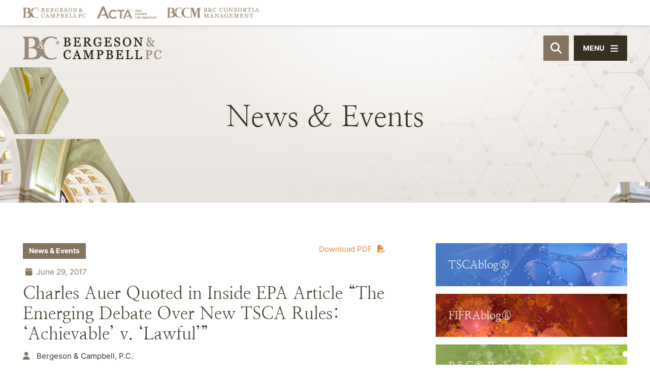

--- FILE ---
content_type: text/html; charset=UTF-8
request_url: https://www.lawbc.com/charles-auer-quoted-in-inside-epa-article-the-emerging-debate-over-new-tsca-rules-achievable-v-lawful/
body_size: 11523
content:
<!DOCTYPE html>
<html lang="en">

<head>
    <title>
    Charles Auer Quoted in Inside EPA Article “The Emerging Debate Over New TSCA Rules: &#039;Achievable&#039; v. &#039;Lawful&#039;” - Bergeson &amp; Campbell, P.C.  </title>
      <link rel="icon" type="image/ico" href="/favicon.ico">

    <script src="https://kit.fontawesome.com/c6a738eb67.js" crossorigin="anonymous"></script>

  <meta http-equiv="X-UA-Compatible" content="IE=edge">
  <meta name="viewport" content="width=device-width,initial-scale=1.0" />
  <meta name="format-detection" content="telephone=no">
  <meta charset="UTF-8" />
  <meta name="Copyright" content="PaperStreet Web Design">
  <meta name="google-site-verification" content="MGl_x2dSaJJceI1AlA4qnUMwVnJxK_rbzRwougb79K8" />

  <meta name='robots' content='index, follow, max-image-preview:large, max-snippet:-1, max-video-preview:-1' />
	<style>img:is([sizes="auto" i], [sizes^="auto," i]) { contain-intrinsic-size: 3000px 1500px }</style>
	
	<!-- This site is optimized with the Yoast SEO plugin v26.8 - https://yoast.com/product/yoast-seo-wordpress/ -->
	<meta name="description" content="On June 29, 2017,&nbsp;Charles M. Auer, Senior Regulatory and Policy Advisor with Bergeson &amp; Campbell, P.C. (B&amp;C®), was quoted by&nbsp;Inside" />
	<link rel="canonical" href="https://www.lawbc.com/charles-auer-quoted-in-inside-epa-article-the-emerging-debate-over-new-tsca-rules-achievable-v-lawful/" />
	<meta property="og:locale" content="en_US" />
	<meta property="og:type" content="article" />
	<meta property="og:title" content="Charles Auer Quoted in Inside EPA Article “The Emerging Debate Over New TSCA Rules: &#039;Achievable&#039; v. &#039;Lawful&#039;” - Bergeson &amp; Campbell, P.C." />
	<meta property="og:description" content="On June 29, 2017,&nbsp;Charles M. Auer, Senior Regulatory and Policy Advisor with Bergeson &amp; Campbell, P.C. (B&amp;C®), was quoted by&nbsp;Inside" />
	<meta property="og:url" content="https://www.lawbc.com/charles-auer-quoted-in-inside-epa-article-the-emerging-debate-over-new-tsca-rules-achievable-v-lawful/" />
	<meta property="og:site_name" content="Bergeson &amp; Campbell, P.C." />
	<meta property="article:published_time" content="2017-06-29T04:00:00+00:00" />
	<meta property="article:modified_time" content="2025-08-19T14:27:41+00:00" />
	<meta property="og:image" content="https://www.lawbc.com/wp-content/uploads/yoast-1.png" />
	<meta property="og:image:width" content="1280" />
	<meta property="og:image:height" content="675" />
	<meta property="og:image:type" content="image/png" />
	<meta name="author" content="Bergeson &amp; Campbell, P.C." />
	<meta name="twitter:card" content="summary_large_image" />
	<meta name="twitter:creator" content="@lawbc" />
	<meta name="twitter:site" content="@lawbc" />
	<script type="application/ld+json" class="yoast-schema-graph">{"@context":"https://schema.org","@graph":[{"@type":"Article","@id":"https://www.lawbc.com/charles-auer-quoted-in-inside-epa-article-the-emerging-debate-over-new-tsca-rules-achievable-v-lawful/#article","isPartOf":{"@id":"https://www.lawbc.com/charles-auer-quoted-in-inside-epa-article-the-emerging-debate-over-new-tsca-rules-achievable-v-lawful/"},"author":{"name":"Bergeson &amp; Campbell, P.C.","@id":"https://www.lawbc.com/#/schema/person/58176eec5aa1c126f93b2e9fe7e45988"},"headline":"Charles Auer Quoted in Inside EPA Article “The Emerging Debate Over New TSCA Rules: &#8216;Achievable&#8217; v. &#8216;Lawful&#8217;”","datePublished":"2017-06-29T04:00:00+00:00","dateModified":"2025-08-19T14:27:41+00:00","mainEntityOfPage":{"@id":"https://www.lawbc.com/charles-auer-quoted-in-inside-epa-article-the-emerging-debate-over-new-tsca-rules-achievable-v-lawful/"},"wordCount":245,"publisher":{"@id":"https://www.lawbc.com/#organization"},"articleSection":["Risk Assessment Issues","TSCA"],"inLanguage":"en-US"},{"@type":"WebPage","@id":"https://www.lawbc.com/charles-auer-quoted-in-inside-epa-article-the-emerging-debate-over-new-tsca-rules-achievable-v-lawful/","url":"https://www.lawbc.com/charles-auer-quoted-in-inside-epa-article-the-emerging-debate-over-new-tsca-rules-achievable-v-lawful/","name":"Charles Auer Quoted in Inside EPA Article “The Emerging Debate Over New TSCA Rules: 'Achievable' v. 'Lawful'” - Bergeson &amp; Campbell, P.C.","isPartOf":{"@id":"https://www.lawbc.com/#website"},"datePublished":"2017-06-29T04:00:00+00:00","dateModified":"2025-08-19T14:27:41+00:00","description":"On June 29, 2017,&nbsp;Charles M. Auer, Senior Regulatory and Policy Advisor with Bergeson &amp; Campbell, P.C. (B&amp;C®), was quoted by&nbsp;Inside","breadcrumb":{"@id":"https://www.lawbc.com/charles-auer-quoted-in-inside-epa-article-the-emerging-debate-over-new-tsca-rules-achievable-v-lawful/#breadcrumb"},"inLanguage":"en-US","potentialAction":[{"@type":"ReadAction","target":["https://www.lawbc.com/charles-auer-quoted-in-inside-epa-article-the-emerging-debate-over-new-tsca-rules-achievable-v-lawful/"]}]},{"@type":"BreadcrumbList","@id":"https://www.lawbc.com/charles-auer-quoted-in-inside-epa-article-the-emerging-debate-over-new-tsca-rules-achievable-v-lawful/#breadcrumb","itemListElement":[{"@type":"ListItem","position":1,"name":"Home","item":"https://www.lawbc.com/"},{"@type":"ListItem","position":2,"name":"All Knowledge &#038; Insights By Date","item":"/news/"},{"@type":"ListItem","position":3,"name":"Charles Auer Quoted in Inside EPA Article “The Emerging Debate Over New TSCA Rules: &#8216;Achievable&#8217; v. &#8216;Lawful&#8217;”"}]},{"@type":"WebSite","@id":"https://www.lawbc.com/#website","url":"https://www.lawbc.com/","name":"Bergeson & Campbell, P.C.","description":"We help companies that make and use chemicals commercialize their products, maintain compliance, and gain competitive advantage as they market their products throughout the world.","publisher":{"@id":"https://www.lawbc.com/#organization"},"alternateName":"Bergeson & Campbell, P.C.","potentialAction":[{"@type":"SearchAction","target":{"@type":"EntryPoint","urlTemplate":"https://www.lawbc.com/?s={search_term_string}"},"query-input":{"@type":"PropertyValueSpecification","valueRequired":true,"valueName":"search_term_string"}}],"inLanguage":"en-US"},{"@type":"Organization","@id":"https://www.lawbc.com/#organization","name":"Bergeson & Campbell, P.C.","alternateName":"Bergeson & Campbell, P.C.","url":"https://www.lawbc.com/","logo":{"@type":"ImageObject","inLanguage":"en-US","@id":"https://www.lawbc.com/#/schema/logo/image/","url":"https://www.lawbc.com/wp-content/uploads/1631300757406.jpg","contentUrl":"https://www.lawbc.com/wp-content/uploads/1631300757406.jpg","width":200,"height":200,"caption":"Bergeson & Campbell, P.C."},"image":{"@id":"https://www.lawbc.com/#/schema/logo/image/"},"sameAs":["https://x.com/lawbc","https://www.linkedin.com/company/bergeson-&-campbell-p.c.","https://bsky.app/profile/lawbc.com","https://vimeo.com/showcase/bergesonandcampbell"]},{"@type":"Person","@id":"https://www.lawbc.com/#/schema/person/58176eec5aa1c126f93b2e9fe7e45988","name":"Bergeson &amp; Campbell, P.C.","image":{"@type":"ImageObject","inLanguage":"en-US","@id":"https://www.lawbc.com/#/schema/person/image/","url":"https://secure.gravatar.com/avatar/a69c90e0e19d899b81da30e4b94194bc481cb90d34421a608e80e568a153e995?s=96&d=mm&r=g","contentUrl":"https://secure.gravatar.com/avatar/a69c90e0e19d899b81da30e4b94194bc481cb90d34421a608e80e568a153e995?s=96&d=mm&r=g","caption":"Bergeson &amp; Campbell, P.C."}}]}</script>
	<!-- / Yoast SEO plugin. -->


<style id='classic-theme-styles-inline-css' type='text/css'>
/*! This file is auto-generated */
.wp-block-button__link{color:#fff;background-color:#32373c;border-radius:9999px;box-shadow:none;text-decoration:none;padding:calc(.667em + 2px) calc(1.333em + 2px);font-size:1.125em}.wp-block-file__button{background:#32373c;color:#fff;text-decoration:none}
</style>
<link rel='stylesheet' id='normalize-css' href='https://www.lawbc.com/wp-content/themes/paperstreet/css/vendor/normalize.min.css?ver=8.0.1' type='text/css' media='all' />
<link data-minify="1" rel='stylesheet' id='critical-stylesheet-css' href='https://www.lawbc.com/wp-content/cache/min/1/wp-content/themes/paperstreet/css/critical.css?ver=1765221417' type='text/css' media='all' />
<meta name="generator" content="WP Rocket 3.19.1.2" data-wpr-features="wpr_minify_js wpr_image_dimensions wpr_minify_css wpr_desktop" /></head>

<body class="wp-singular post-template-default single single-post postid-5193 single-format-standard wp-theme-paperstreet media-type-styling" style="display: none;" data-base-theme-ver="3.2209">
    <a href="#main" class="scroll-to interact" style="display:none;" id="skiptocontent" data-scroll-to-id="main">SKIP TO CONTENT<i class="fas fa-caret-down small-margin-left"></i></a>

  <nav id="slide-navigation" class="menu-main-navigation-container"><ul id="menu-main-navigation" class="slide-navigation-menu"><li id="menu-item-1580" class="menu-item menu-item-type-post_type menu-item-object-page menu-item-has-children menu-item-1580"><a href="https://www.lawbc.com/about-about-bc/">Our Firm</a>
<ul class="sub-menu">
	<li id="menu-item-6695" class="menu-item menu-item-type-post_type menu-item-object-page menu-item-6695"><a href="https://www.lawbc.com/about/bc-office/">Locations &#038; Contact</a></li>
	<li id="menu-item-12397" class="menu-item menu-item-type-taxonomy menu-item-object-media-type current-post-ancestor current-menu-parent current-post-parent menu-item-12397"><a href="https://www.lawbc.com/media-type/news-events/">Firm News &#038; Events</a></li>
	<li id="menu-item-6709" class="menu-item menu-item-type-post_type menu-item-object-page menu-item-6709"><a href="https://www.lawbc.com/about/affilated-firms/">Affiliated Firms</a></li>
	<li id="menu-item-6694" class="menu-item menu-item-type-post_type menu-item-object-page menu-item-6694"><a href="https://www.lawbc.com/about/memberships/">Membership and Partnerships</a></li>
</ul>
</li>
<li id="menu-item-1589" class="menu-item menu-item-type-post_type menu-item-object-page menu-item-1589"><a href="https://www.lawbc.com/people/">Our People</a></li>
<li id="menu-item-1590" class="menu-item menu-item-type-post_type menu-item-object-page menu-item-has-children menu-item-1590"><a href="https://www.lawbc.com/practices/">Our Practices</a>
<ul class="sub-menu">
	<li id="menu-item-10745" class="menu-item menu-item-type-post_type menu-item-object-practices menu-item-10745"><a href="https://www.lawbc.com/practices/chemical-regulations-and-regions/practices-chemical-regulation-in-asia/">Asia</a></li>
	<li id="menu-item-10724" class="menu-item menu-item-type-post_type menu-item-object-practices menu-item-10724"><a href="https://www.lawbc.com/practices/biobased-chemicals/">Biobased and Sustainable Chemicals</a></li>
	<li id="menu-item-10725" class="menu-item menu-item-type-post_type menu-item-object-practices menu-item-10725"><a href="https://www.lawbc.com/practices/biotechnology/">Biotechnology and Synthetic Biology</a></li>
	<li id="menu-item-10746" class="menu-item menu-item-type-post_type menu-item-object-practices menu-item-10746"><a href="https://www.lawbc.com/practices/chemical-regulation-in-central-and-south-america/">Central and South America</a></li>
	<li id="menu-item-10727" class="menu-item menu-item-type-post_type menu-item-object-practices menu-item-10727"><a href="https://www.lawbc.com/practices/consortia-managment/">Consortia Management</a></li>
	<li id="menu-item-14107" class="menu-item menu-item-type-post_type menu-item-object-practices menu-item-14107"><a href="https://www.lawbc.com/practices/cosmetics-and-personal-care/">Cosmetics and Personal Care</a></li>
	<li id="menu-item-10729" class="menu-item menu-item-type-post_type menu-item-object-practices menu-item-10729"><a href="https://www.lawbc.com/practices/endocrine-disruptors/">Endocrine Disruptors</a></li>
	<li id="menu-item-10747" class="menu-item menu-item-type-post_type menu-item-object-practices menu-item-10747"><a href="https://www.lawbc.com/practices/chemical-regulations-and-regions/practices-chemical-regulation-in-eurasia/">Eurasia</a></li>
	<li id="menu-item-10730" class="menu-item menu-item-type-post_type menu-item-object-practices menu-item-10730"><a href="https://www.lawbc.com/practices/expert-witness-services/">Expert Witness Services</a></li>
	<li id="menu-item-14593" class="menu-item menu-item-type-custom menu-item-object-custom menu-item-14593"><a href="https://www.lawbc.com/practices/extended-producer-responsibility-epr/">Extended Producer Responsibility (EPR)</a></li>
	<li id="menu-item-10748" class="menu-item menu-item-type-post_type menu-item-object-practices menu-item-10748"><a href="https://www.lawbc.com/practices/chemical-regulation-under-fifra/">Federal Insecticide, Fungicide, and Rodenticide Act (FIFRA)</a></li>
	<li id="menu-item-10731" class="menu-item menu-item-type-post_type menu-item-object-practices menu-item-10731"><a href="https://www.lawbc.com/practices/fda-regulation-of-food-contact-and-packaging-material/">Food Contact and Additives</a></li>
	<li id="menu-item-10732" class="menu-item menu-item-type-post_type menu-item-object-practices menu-item-10732"><a href="https://www.lawbc.com/practices/fumigants/">Fumigants</a></li>
	<li id="menu-item-10733" class="menu-item menu-item-type-post_type menu-item-object-practices menu-item-10733"><a href="https://www.lawbc.com/practices/global-legal-services/">Global Legal Services</a></li>
	<li id="menu-item-10734" class="menu-item menu-item-type-post_type menu-item-object-practices menu-item-10734"><a href="https://www.lawbc.com/practices/ghs-services/">Globally Harmonized System of Classification and Labeling of Chemicals Services</a></li>
	<li id="menu-item-10826" class="menu-item menu-item-type-post_type menu-item-object-practices menu-item-10826"><a href="https://www.lawbc.com/practices/hazard-exposure-and-risk-assessment/">Hazard, Exposure, and Risk Assessment</a></li>
	<li id="menu-item-10735" class="menu-item menu-item-type-post_type menu-item-object-practices menu-item-10735"><a href="https://www.lawbc.com/practices/hazardous-materials-transport-2/">Hazardous Materials Transport</a></li>
	<li id="menu-item-10736" class="menu-item menu-item-type-post_type menu-item-object-practices menu-item-10736"><a href="https://www.lawbc.com/practices/mergers-and-acquisitions-due-diligence-services-in-the-chemical-sector/">Mergers and Acquisitions/Due Diligence</a></li>
	<li id="menu-item-10737" class="menu-item menu-item-type-post_type menu-item-object-practices menu-item-10737"><a href="https://www.lawbc.com/practices/metals/">Metals</a></li>
	<li id="menu-item-10738" class="menu-item menu-item-type-post_type menu-item-object-practices menu-item-10738"><a href="https://www.lawbc.com/practices/nanotechnology-practice/">Nanotechnology</a></li>
	<li id="menu-item-10739" class="menu-item menu-item-type-post_type menu-item-object-practices menu-item-10739"><a href="https://www.lawbc.com/practices/other-special-regulatory-programs/">Other Special Regulatory Programs</a></li>
	<li id="menu-item-10740" class="menu-item menu-item-type-post_type menu-item-object-practices menu-item-10740"><a href="https://www.lawbc.com/practices/pesticide-data-compensation-under-fifra/">Pesticide Data Compensation Under FIFRA</a></li>
	<li id="menu-item-10742" class="menu-item menu-item-type-post_type menu-item-object-practices menu-item-10742"><a href="https://www.lawbc.com/practices/pesticides-and-biocides/">Pesticides and Biocides</a></li>
	<li id="menu-item-12207" class="menu-item menu-item-type-post_type menu-item-object-practices menu-item-12207"><a href="https://www.lawbc.com/practices/pfas-compliance-guidance/">PFAS Compliance Guidance</a></li>
	<li id="menu-item-13366" class="menu-item menu-item-type-post_type menu-item-object-practices menu-item-13366"><a href="https://www.lawbc.com/practices/public-policy/">Public Policy and Regulation</a></li>
	<li id="menu-item-14106" class="menu-item menu-item-type-post_type menu-item-object-practices menu-item-14106"><a href="https://www.lawbc.com/practices/product-stewardship-2/">Product Stewardship</a></li>
	<li id="menu-item-10749" class="menu-item menu-item-type-post_type menu-item-object-practices menu-item-10749"><a href="https://www.lawbc.com/practices/chemical-regulation-under-reach/">Registration, Evaluation, Authorization and Restriction of Chemicals (REACH)</a></li>
	<li id="menu-item-10750" class="menu-item menu-item-type-post_type menu-item-object-practices menu-item-10750"><a href="https://www.lawbc.com/practices/chemical-regulation-under-tsca/">Toxic Substances Control Act (TSCA)</a></li>
	<li id="menu-item-10751" class="menu-item menu-item-type-post_type menu-item-object-practices menu-item-10751"><a href="https://www.lawbc.com/practices/chemical-regulation-in-uk-and-europe/">UK and Europe</a></li>
	<li id="menu-item-10744" class="menu-item menu-item-type-post_type menu-item-object-practices menu-item-10744"><a href="https://www.lawbc.com/practices/water-quality/">Water Quality</a></li>
</ul>
</li>
<li id="menu-item-10634" class="menu-item menu-item-type-custom menu-item-object-custom menu-item-has-children menu-item-10634"><a href="/news/">Knowledge &#038; Insights</a>
<ul class="sub-menu">
	<li id="menu-item-10789" class="menu-item menu-item-type-taxonomy menu-item-object-media-type menu-item-10789"><a href="https://www.lawbc.com/media-type/memoranda/">Memoranda</a></li>
	<li id="menu-item-11405" class="menu-item menu-item-type-taxonomy menu-item-object-media-type menu-item-11405"><a href="https://www.lawbc.com/media-type/monthly-updates/">Monthly Federal Developments Memorandum</a></li>
	<li id="menu-item-11391" class="menu-item menu-item-type-taxonomy menu-item-object-media-type menu-item-11391"><a href="https://www.lawbc.com/media-type/articles/">Articles</a></li>
	<li id="menu-item-14601" class="menu-item menu-item-type-post_type menu-item-object-post menu-item-14601"><a href="https://www.lawbc.com/2026-forecast-for-u-s-federal-and-international-chemical-regulatory-policy/">2026 Forecast for U.S. Federal and International Chemical Regulatory Policy</a></li>
	<li id="menu-item-11769" class="menu-item menu-item-type-post_type menu-item-object-page menu-item-11769"><a href="https://www.lawbc.com/pfas-news-and-information/">Per- and Polyfluoroalkyl Substances (PFAS) News and Information</a></li>
	<li id="menu-item-11770" class="menu-item menu-item-type-post_type menu-item-object-page menu-item-11770"><a href="https://www.lawbc.com/resources/">Resources Showcase</a></li>
	<li id="menu-item-6706" class="menu-item menu-item-type-taxonomy menu-item-object-media-type current-post-ancestor current-menu-parent current-post-parent menu-item-6706"><a href="https://www.lawbc.com/media-type/news-events/">News &amp; Events</a></li>
	<li id="menu-item-6699" class="menu-item menu-item-type-post_type menu-item-object-page menu-item-6699"><a href="https://www.lawbc.com/news/published-books/">Books by B&#038;C</a></li>
	<li id="menu-item-6700" class="menu-item menu-item-type-post_type menu-item-object-page menu-item-6700"><a href="https://www.lawbc.com/news/knowledge-resources-faq-fifra/">FAQs – FIFRA</a></li>
	<li id="menu-item-6701" class="menu-item menu-item-type-post_type menu-item-object-page menu-item-6701"><a href="https://www.lawbc.com/news/knowledge-resources-faq-rcra/">FAQs – RCRA</a></li>
	<li id="menu-item-6702" class="menu-item menu-item-type-post_type menu-item-object-page menu-item-6702"><a href="https://www.lawbc.com/news/knowledge-resources-faq-tsca/">FAQs – TSCA</a></li>
	<li id="menu-item-13326" class="menu-item menu-item-type-post_type menu-item-object-page menu-item-13326"><a href="https://www.lawbc.com/subscribe/">Subscribe</a></li>
</ul>
</li>
<li id="menu-item-1600" class="menu-item menu-item-type-post_type menu-item-object-page menu-item-has-children menu-item-1600"><a href="https://www.lawbc.com/blogs/">Blogs</a>
<ul class="sub-menu">
	<li id="menu-item-11748" class="menu-item menu-item-type-taxonomy menu-item-object-brand menu-item-11748"><a href="https://www.lawbc.com/brand/tscablog/">TSCAblog®</a></li>
	<li id="menu-item-11749" class="menu-item menu-item-type-taxonomy menu-item-object-brand menu-item-11749"><a href="https://www.lawbc.com/brand/fifrablog/">FIFRAblog®</a></li>
	<li id="menu-item-13328" class="menu-item menu-item-type-taxonomy menu-item-object-brand menu-item-13328"><a href="https://www.lawbc.com/brand/publicpolicyblog/">Public Policy and Regulation Blog®</a></li>
	<li id="menu-item-11746" class="menu-item menu-item-type-taxonomy menu-item-object-brand menu-item-11746"><a href="https://www.lawbc.com/brand/bioblog/">B&amp;C® Biobased and Sustainable Chemicals Blog</a></li>
	<li id="menu-item-11747" class="menu-item menu-item-type-taxonomy menu-item-object-brand menu-item-11747"><a href="https://www.lawbc.com/brand/nanoblog/">Nano and Other Emerging Chemical Technologies Blog</a></li>
</ul>
</li>
<li id="menu-item-7513" class="menu-item menu-item-type-custom menu-item-object-custom menu-item-7513"><a href="/media-type/podcasts/">Podcasts</a></li>
<li id="menu-item-10788" class="menu-item menu-item-type-taxonomy menu-item-object-media-type menu-item-has-children menu-item-10788"><a href="https://www.lawbc.com/media-type/seminars-and-webinars/">Seminars &amp; Webinars</a>
<ul class="sub-menu">
	<li id="menu-item-11830" class="menu-item menu-item-type-taxonomy menu-item-object-media-type menu-item-11830"><a href="https://www.lawbc.com/media-type/webinars-on-demand/">Webinars on Demand</a></li>
	<li id="menu-item-11597" class="menu-item menu-item-type-post_type menu-item-object-page menu-item-11597"><a href="https://www.lawbc.com/past-events/">Past Seminars &#038; Webinars</a></li>
</ul>
</li>
<li id="menu-item-6704" class="menu-item menu-item-type-post_type menu-item-object-page menu-item-6704"><a href="https://www.lawbc.com/news/knowledge-resources-training/">Training Courses &#038; Programs</a></li>
<li id="menu-item-13325" class="menu-item menu-item-type-post_type menu-item-object-page menu-item-13325"><a href="https://www.lawbc.com/subscribe/">Subscribe</a></li>
</ul></nav>  <div data-rocket-location-hash="428176d78109cfe84bb9ea0a08600781" class="slide-navigation-top-inner" id="slide-navigation-top-inner" style="display:none;">
    <button class="slide-navigation-close no-background slide-menu-toggle"><i class="fas fa-x"></i><span>Close</span></button>
  </div>

  <div data-rocket-location-hash="3d1cd0fa53e80c0b266bc050497b692e" id="container">
    <header data-rocket-location-hash="ebf5e75fca8c16ac300e564d223a604d" class="header" id="header-full">
      <div data-rocket-location-hash="779525a1ae175967e9992fdcc45981e2" class="custom-header">
        <div class="custom-header-logos">
          <div class="row-wide">
            <div class="custom-header-logos-inner">
              <a class="custom-header-logo-link" href="https://www.lawbc.com/"><img class="image-height-auto" width="124" height="21" src="https://www.lawbc.com/wp-content/themes/paperstreet/images/logo_alt.svg" alt=""></a>
              <a class="custom-header-logo-link" href="https://www.actagroup.com/"><img class="image-height-auto" width="100" height="21" src="https://www.lawbc.com/wp-content/themes/paperstreet/images/logo_acta_stack.svg" alt=""></a>
              <a class="custom-header-logo-link" href="https://www.bc-cm.com/"><img class="image-height-auto" width="181" height="20" src="https://www.lawbc.com/wp-content/themes/paperstreet/images/logo_bccm.svg" alt=""></a>
            </div>
          </div>
        </div>
        <div class="row-wide">
          <div class="custom-header-inner">
            <a href="https://www.lawbc.com/" class="header-logo custom-header-logo">
              <img width="411" height="68" src="https://www.lawbc.com/wp-content/themes/paperstreet/images/logo.svg" alt="Bergeson &amp; Campbell, P.C. logo" />
            </a>
                        <aside class="custom-header-right " id="custom-header-right">
              <button class="header-search-toggle" id="desktop-header-search-open"><span class="visually-hidden">Open Site Search</span><i class="fas fa-search"></i></button>
              <button class="slide-menu-toggle alt-01"><i class="fas fa-bars"></i><span class="hide-for-small-only">Menu</span></button>
            </aside>
          </div>
        </div>
      </div>
    </header>
        <div data-rocket-location-hash="d2d2d1b653054066aadbfa13559198db" id="header-search" class="header-search">
      <div data-rocket-location-hash="ca722c0fa35488ed8b185d1aa84c8a90" class="row">
        <div class="header-search-inner columns">
          <form action="/" class="header-search-form prevent-blank-search" id="header-search-form" method="get">
            <label for="header-search-input"><span class="visually-hidden">Search Website</span></label>
            <input id="header-search-input" name="s" type="text" placeholder="Search website" />
            <div class="header-search-results" id="header-search-results"></div>
            <button class="header-search-submit" type="submit" tabindex="-1"><span>Search</span><i class="fas fa-search small-margin-left"></i></button>
          </form>
          <button id="header-search-close" class="header-search-toggle" tabindex="-1"><span class="visually-hidden">Close Search</span><i class="fas fa-x"></i></button>
        </div>
      </div>
    </div>
    <div data-rocket-location-hash="b5bb91cd660d192d6699a30de0bfb48b" class="banner" id="banner" style="background-image: url(https://www.lawbc.com/wp-content/uploads/shutterstock_687179239.jpg);">
  <figure class="banner-overlay overlay-4"></figure>
  <div data-rocket-location-hash="459ef3f9f116f091bc911e896d055d93" class="row">
    <div class="banner-inner columns">
              <p class="banner-title animation-words-fade-up" id="banner-title">
          <span class="separate-word"><span>News</span></span> <span class="separate-word"><span>&amp;</span></span> <span class="separate-word"><span>Events</span></span>         </p>
          </div>
  </div>
</div>

<main data-rocket-location-hash="b552480b63b9ca94b0986990be83fae2" id="main">
  <div data-rocket-location-hash="8f990ba079e1b75b05de2242c5928a90" class="row main-inner">
    <div class="content column">
        <article class="post">
        <div class="post-inner">
                        <a class="print-pdf hide-in-pdf no-underline" id="pdfLink" href="#" onclick="openPdf()" target="_blank" rel="noopener nofollow">Download PDF<i class="fas fa-file-pdf small-margin-left"></i></a>


          <script>
            function openPdf() {
              var url = "https://pdf.paperstreet.com/?format=letter&download=yes&url=https://www.lawbc.com/charles-auer-quoted-in-inside-epa-article-the-emerging-debate-over-new-tsca-rules-achievable-v-lawful/?printpdf=true";
              window.open(url, '_blank');
              disableLink();
            }

            function disableLink() {
              var link = document.getElementById("pdfLink");
              link.removeAttribute("href");
              link.style.pointerEvents = "none";
              link.style.color = "gray";
            }
          </script>
                    <div class="post-head">
              <div class="blog-taxonomy-id brand-color-lawbc">
        <a class="no-underline" href="https://www.lawbc.com/media-type/news-events/">
          News &amp; Events        </a>
      </div>
              <div class="post-head-info">
            <div class="post-head-info-date">
              <i class="fas fa-calendar small-margin-right"></i>
              June 29, 2017            </div>
          </div>
                  <h1>
            Charles Auer Quoted in Inside EPA Article “The Emerging Debate Over New TSCA Rules: &#8216;Achievable&#8217; v. &#8216;Lawful&#8217;”          </h1>

          <div class="post-head-authors">
            <i class="fas fa-user small-margin-right"></i>
            <span>Bergeson &amp; Campbell, P.C.</span>          </div>
              </div>
      <div class="post-body">
        
<p>On June 29, 2017,&nbsp;Charles M. Auer, Senior Regulatory and Policy Advisor with Bergeson &amp; Campbell, P.C. (B&amp;C®), was quoted by&nbsp;<em>Inside EPA</em>&nbsp;in an article regarding Toxic Substance Control Act (TSCA) framework rules and how they should be implemented. His comments were made on June 27, 2017, during an&nbsp;<a href="https://www.lawbc.com/tsca-reform-one-year-later-conference-elicits-frank-and-productive-discussion-from-government-ngo-and-industry-speakers/">Environmental Law Institute (ELI) conference celebrating the reformed law’s first anniversary</a>.</p>



<blockquote class="wp-block-quote is-layout-flow wp-block-quote-is-layout-flow">
<p>[…] Former career EPA toxics chief Charles Auer, now with the law firm Bergeson &amp; Campbell,&nbsp; […] noted his own disappointment that EPA has yet to exercise its new TSCA authorities in section 4 to order toxicity tests of existing chemicals.</p>



<p>“To me, the central failing of the [original] law was in section 4,” which didn&#8217;t give EPA the authority to generate the information needed to conduct risk assessments, Auer said. “I&#8217;m very pleased that new TSCA made important changes to section 4 to issue orders. I think is remarkable.”</p>



<p>But he described his regret that in the year since the TSCA reform law&#8217;s passage EPA has not issued any section 4 testing orders, because “like it or not, testing takes time. In EPA&#8217;s defense, they were busy with a few other things. I am hopeful that in the not too distant future, well see that first action under section 4 and with increasing regulatory [action] thereafter.”</p>
</blockquote>



<p><a href="https://insideepa.com/daily-news/emerging-debate-over-new-tsca-rules-achievable-v-lawful">https://insideepa.com/daily-news/emerging-debate-over-new-tsca-rules-achievable-v-lawful</a>&nbsp;[subscription required]</p>
      </div>
            <div class="post-bottom">
                <script data-minify="1" async src="https://www.lawbc.com/wp-content/cache/min/1/menu/page.js?ver=1765221417"></script>
        <script>
          var a2a_config = a2a_config || {};
          a2a_config.onclick = false;
        </script>
        <a class="post-bottom-share no-underline a2a_dd" data-a2a-url="https://www.lawbc.com/charles-auer-quoted-in-inside-epa-article-the-emerging-debate-over-new-tsca-rules-achievable-v-lawful/" data-a2a-title="Charles Auer Quoted in Inside EPA Article “The Emerging Debate Over New TSCA Rules: &#8216;Achievable&#8217; v. &#8216;Lawful&#8217;”" href="https://www.addtoany.com/share"><span class="small-margin-right">Share</span><i class="fas fa-share-alt"></i></a>
      </div>
    </div>
  </article>
    </div>
    <div class="sidebar column">
      <div class="sidebar-inner">
        	<section>
		  <div class="sidebar-blogs-links">
          <a href="https://www.lawbc.com/brand/tscablog/" style="background-image:url(https://www.lawbc.com/wp-content/uploads/TSCAblog_Button_BG.jpg);">
                  <span>TSCAblog®</span>
              </a>
          <a href="https://www.lawbc.com/brand/fifrablog/" style="background-image:url(https://www.lawbc.com/wp-content/uploads/FIFRAblog_Button_BG_02.jpg);">
                  <span>FIFRAblog®</span>
              </a>
          <a href="https://www.lawbc.com/brand/bioblog/" style="background-image:url(https://www.lawbc.com/wp-content/uploads/BIOblog_Button_BG.jpg);">
                  <span>B&amp;C® Biobased and Sustainable Chemicals Blog</span>
              </a>
          <a href="https://www.lawbc.com/brand/nanoblog/" style="background-image:url(https://www.lawbc.com/wp-content/uploads/NanoBlog_Button_BG.jpg);">
                  <span>Nano and Other Emerging Chemical Technologies Blog</span>
              </a>
          <a href="https://www.lawbc.com/brand/publicpolicyblog/" style="background-image:url(https://www.lawbc.com/wp-content/uploads/PolicyBLOG_BG_Button.jpg);">
                  <span>Public Policy and Regulation Blog®</span>
              </a>
          <a href="https://www.lawbc.com/media-type/webinars-on-demand/" style="background-image:url(https://www.lawbc.com/wp-content/uploads/TSCAblog_Button_BG.jpg);">
                  <span>Webinars On Demand</span>
              </a>
          <a href="https://www.lawbc.com/media-type/seminars-and-webinars/" style="background-image:url(https://www.lawbc.com/wp-content/uploads/BIOblog_Button_BG.jpg);">
                  <span>Past Seminars and Webinars</span>
              </a>
      </div>
	</section>

<section class="hide-in-pdf">
	<a href="https://www.lawbc.com/subscribe/" class="button alt-01">Subscribe</a>
</section>
<section>
	</section>      </div>
    </div>
  </div>
</main>
<script type="application/ld+json">
  {
    "@context": "http://schema.org",
    "@type": "BlogPosting",
    "headline": "Charles Auer Quoted in Inside EPA Article “The Emerging Debate Over New TSCA Rules: &#8216;Achievable&#8217; v. &#8216;Lawful&#8217;”",
    "image": "",
    "url": "https://www.lawbc.com/charles-auer-quoted-in-inside-epa-article-the-emerging-debate-over-new-tsca-rules-achievable-v-lawful/",
    "datePublished": "2017-06-29T04:00:00-04:00",
    "dateModified": "2025-08-19T10:27:41-04:00",
    "author": {
      "@type": "Person",
      "name": "Bergeson &#38; Campbell, P.C."
    },
    "publisher": {
      "@type": "Organization",
      "name": "Bergeson &amp; Campbell, P.C.",
      "logo": {
        "@type": "ImageObject",
        "url": "https://www.lawbc.com/wp-content/themes/paperstreet/images/logo.png"
      }
    }
  }
</script>
<footer data-rocket-location-hash="1993c103145638cd5e587ad38b63903f" class="footer">
	<div data-rocket-location-hash="886052d89aa58b7a0d9180233ecfb60b" class="row">
		<div class="footer-inner">
			<div class="footer-data column">
				    <div class="social-links">
              <a href="https://www.linkedin.com/company/bergeson-&-campbell-p.c." target="_blank" data-icon-code="linkedin-in">
          <span class="visually-hidden">Visit our social media at:
            https://www.linkedin.com/company/bergeson-&-campbell-p.c.          </span>
                        <i class="fab fa-linkedin-in"></i>
                    </a>
              <a href="https://x.com/lawbc" target="_blank" data-icon-code="twitter">
          <span class="visually-hidden">Visit our social media at:
            https://x.com/lawbc          </span>
                        <i class="fab fa-twitter"></i>
                    </a>
              <a href="https://bsky.app/profile/lawbc.com" target="_blank" data-icon-code="bluesky">
          <span class="visually-hidden">Visit our social media at:
            https://bsky.app/profile/lawbc.com          </span>
                        <i class="fab fa-bluesky"></i>
                    </a>
              <a href="https://vimeo.com/showcase/bergesonandcampbell" target="_blank" data-icon-code="vimeo">
          <span class="visually-hidden">Visit our social media at:
            https://vimeo.com/showcase/bergesonandcampbell          </span>
          <svg xmlns="http://www.w3.org/2000/svg" fill="#84735f" height="800" width="800" viewBox="0 0 476.685 476.685"><path d="M474.018 70.542c-8.389-35.016-47.869-44.913-87.74-38.788-20.449 3.188-89.483 34.034-113.004 107.946 41.616-3.258 63.454 3.024 59.447 49.403-1.698 19.435-11.346 40.696-22.194 61.092-12.47 23.544-35.929 69.688-66.633 36.449-27.653-29.988-25.532-87.239-31.829-125.411-3.569-21.464-7.295-48.093-14.23-70.108-5.923-18.971-19.624-41.773-36.38-46.769-17.973-5.291-40.185 3.048-53.213 10.85-40.574 24.087-70.968 57.272-105.804 85.882-4.396 4.473-1.793 8.23-.313 11.558 5.003 7.832 6.936 12.585 16.476 13.981 24.767 3.678 48.319-23.373 64.731 4.824 10.039 17.16 13.171 35.981 19.578 54.467 8.526 24.768 15.149 51.641 22.163 80.063 11.894 48.031 26.404 119.832 67.477 137.499 20.917 8.946 52.37-3.047 68.285-12.61 43.177-25.889 78.293-62.245 105.616-101.594 71.107-102.328 105.197-205.146 108.904-224.73 2.636-14.194.907-25.908-1.337-34.004z"/></svg>        </a>
          </div>
  				<div class="footer-phones">
					<p>B&amp;C&reg; <a href="tel:+12025573800">+1 202-557-3800</a></p>
					<p>Acta&reg; <a href="tel:+12022665020">+1 202-266-5020</a></p>
					<p>BCCM <a href="tel:+12028336580">+1 202-833-6580</a></p>
				</div>
								<div class="footer-addresses">
					<div class="footer-addresses-single">
						  <address itemscope="" itemtype="http://schema.org/LocalBusiness">
    <span itemprop="name" class="visually-hidden">
      Bergeson &amp; Campbell, P.C.    </span>
    <img width="411" height="68" class="hide" alt="" style="display:none;" itemprop="image" loading="lazy" src="https://www.lawbc.com/wp-content/themes/paperstreet/images/logo.png" />
    <p itemprop="address" itemscope="" itemtype="http://schema.org/PostalAddress">
              <span itemprop="streetAddress">
          2200 Pennsylvania Avenue, NW, Suite 100W        </span>
            <br><span itemprop="addressLocality">
        Washington      </span>, <span itemprop="addressRegion">
        D.C.      </span> <span itemprop="postalCode">
        20037      </span>
    </p>
      </address>
					</div>
												<div class="footer-addresses-single">
								<p>The Acta Group UK Ltd<br />
26 Cross Street<br />
Manchester M2 7AQ<br />
England<br />
+44 (0) 161 240 3840</p>
							</div>
														<div class="footer-addresses-single">
								<p>The Acta Group EU BV<br />
Place du Luxembourg 2<br />
1050 Brussels<br />
+32 2 588 48 85</p>
							</div>
											</div>
									<div class="footer-data-links">
						<ul>
															<li><a href="https://www.lawbc.com/about/bc-office/">Locations &#038; Contact</a></li>
																<li><a href="https://www.lawbc.com/privacy-policy/">Privacy Policy</a></li>
																<li><a href="https://www.lawbc.com/cookie-policy/">Cookie Policy</a></li>
																<li><a href="https://www.lawbc.com/terms-of-service/">Terms of Service</a></li>
																<li><a href="https://www.lawbc.com/attorney-advertising/">Attorney Advertising</a></li>
																<li><a href="https://www.lawbc.com/trademarks/">Trademarks</a></li>
																<li><a href="https://www.lawbc.com/sitemap/">Sitemap</a></li>
																						<a href="https://www.paperstreet.com"><img src="/wp-content/uploads/law-firm-website-design-ps12345.gif" alt="Law Firm Website Design" height="1" width="1"></a>

						</ul>
					</div>
									<div class="footer-copyright footer-data-copyright">
					<span>
						2026&nbsp;&copy;&nbsp;<a href="https://www.lawbc.com/">Bergeson &amp; Campbell, P.C.</a>. All Rights Reserved.
					</span>
				</div>
			</div>
			<div class="footer-links column">
				<div class="footer-links-row">
					<div class="footer-links-block">
						<div class="footer-links-block-inner">
							<h3><a href="https://www.lawbc.com/about/affilated-firms/">Our Firms</a></h3>
							<ul>
								<li><a href="https://www.lawbc.com/" target="_blank" rel="noopener" class="external-link">Bergeson &amp; Campbell, P.C.</a></li>
								<li><a href="https://www.actagroup.com/" target="_blank" rel="noopener" class="external-link">The Acta Group</a></li>
								<li><a href="https://www.bc-cm.com/" target="_blank" rel="noopener" class="external-link">B&amp;C® Consortia Management, L.L.C.</a></li>
								<li><a href="https://www.lawbc.com/media-type/news-events/">Firm News</a></li>
							</ul>
						</div>
					</div>
					<div class="footer-links-block footer-links-block-newsletter">
						<p>Subscribe to our firm updates and other mailings</p>
						<a href="https://www.lawbc.com/subscribe/" class="subscribe-button alt-02 button">Subscribe<svg xmlns="http://www.w3.org/2000/svg" viewBox="0 0 512 512">
								<path d="M64 96c-17.7 0-32 14.3-32 32v39.9L227.6 311.3c16.9 12.4 39.9 12.4 56.8 0L480 167.9V128c0-17.7-14.3-32-32-32H64zM32 207.6V384c0 17.7 14.3 32 32 32H448c17.7 0 32-14.3 32-32V207.6L303.3 337.1c-28.2 20.6-66.5 20.6-94.6 0L32 207.6zM0 128C0 92.7 28.7 64 64 64H448c35.3 0 64 28.7 64 64V384c0 35.3-28.7 64-64 64H64c-35.3 0-64-28.7-64-64V128z"></path>
							</svg>
						</a>
					</div>
				</div>
				<div class="footer-links-row">						<div class="footer-links-block">
							<div class="footer-links-block-inner">
								<h3>
																			<a href="/practices/">Our Practice Areas</a>
																		</h3>
																	<ul>
																					<li><a href="/practices/chemical-regulation-under-tsca/">TSCA</a></li>
																						<li><a href="/practices/chemical-regulation-under-fifra/">FIFRA</a></li>
																						<li><a href="/practices/product-stewardship-2/">Product Stewardship</a></li>
																						<li><a href="/practices/ghs-services/">Hazard Communication, GHS</a></li>
																						<li><a href="/practices/biobased-chemicals/">Biobased and Sustainable Chemicals</a></li>
																						<li><a href="/practices/cosmetics-and-personal-care/">Cosmetics and Personal Care Products</a></li>
																						<li><a href="/practices/fda-regulation-of-food-contact-and-packaging-material/">Food Contact and Additives</a></li>
																						<li><a href="/practices/global-legal-services/">Global Legal Services</a></li>
																						<li><a href="/practices/public-policy/">Public Policy</a></li>
																						<li><a href="/practices/">All Practice Areas</a></li>
																				</ul>
																</div>
						</div>
												<div class="footer-links-block">
							<div class="footer-links-block-inner">
								<h3>
																			<a href="/media-type/seminars-and-webinars/">Seminars and Webinars</a>
																		</h3>
																	<ul>
																					<li><a href="/media-type/seminars-and-webinars/">Upcoming</a></li>
																						<li><a href="/media-type/webinars-on-demand/">Webinars On Demand</a></li>
																						<li><a href="/past-events/">Past Seminars &amp; Webinars</a></li>
																				</ul>
																</div>
						</div>
						</div><div class="footer-links-row">						<div class="footer-links-block">
							<div class="footer-links-block-inner">
								<h3>
																			<a href="/resources/">Resources</a>
																		</h3>
																	<ul>
																					<li><a href="/media-type/memoranda/">Regulatory Memoranda</a></li>
																						<li><a href="/media-type/monthly-updates/">Monthly Federal Developments Memorandum</a></li>
																						<li><a href="/2026-forecast-for-u-s-federal-and-international-chemical-regulatory-policy/"> 2026 Forecast for U.S. Federal and International Chemical Regulatory Policy</a></li>
																						<li><a href="/brand/tscablog/">TSCAblog®</a></li>
																						<li><a href="/brand/fifrablog/">FIFRAblog®</a></li>
																						<li><a href="https://www.lawbc.com/brand/publicpolicyblog/">Public Policy and Regulation Blog®</a></li>
																						<li><a href="/brand/bioblog/">B&amp;C® Biobased and Sustainable Chemicals Blog</a></li>
																						<li><a href="/brand/nanoblog/">Nano and Other Emerging Chemical Technologies Blog</a></li>
																						<li><a href="/media-type/articles/">Articles</a></li>
																						<li><a href="/news/published-books/">Books</a></li>
																				</ul>
																</div>
						</div>
												<div class="footer-links-block">
							<div class="footer-links-block-inner">
								<h3>
																			<a href="/news/knowledge-resources-training/">Tools and Training</a>
																		</h3>
																	<ul>
																					<li><a href="https://training.lawbc.com/">TSCA Tutor®</a></li>
																						<li><a href="https://training.lawbc.com/">FIFRA Tutor®</a></li>
																						<li><a href="/news/knowledge-resources-training/reach-training/">REACH Training</a></li>
																						<li><a href="/news/knowledge-resources-training/">Other Regulatory Training</a></li>
																						<li><a href="/wp-content/uploads/TSCA_STARTER_KIT.pdf">TSCA Starter Kit</a></li>
																				</ul>
																</div>
						</div>
						</div><div class="footer-links-row">						<div class="footer-links-block">
							<div class="footer-links-block-inner">
								<h3>
																			<a href="/media-type/podcasts/">Podcasts</a>
																		</h3>
																	<ul>
																					<li><a href="/media-type/podcasts/">On Our Website</a></li>
																						<li><a href="https://podcasts.apple.com/us/podcast/all-things-chemical/id1439928193?mt=2">Apple Podcasts</a></li>
																						<li><a href="https://open.spotify.com/show/7Ce3qCof2M89lq1dxDgHBY">Spotify</a></li>
																						<li><a href="https://www.youtube.com/@lawbc/podcasts">YouTube</a></li>
																				</ul>
																</div>
						</div>
						</div>			</div>
			<div class="footer-copyright footer-lower-copyright column">
				<span>
					2026&nbsp;&copy;&nbsp;<a href="https://www.lawbc.com/">Bergeson &amp; Campbell, P.C.</a>. All Rights Reserved. 
				</span>
			</div>
		</div>
	</div>
</footer>
<div data-rocket-location-hash="a246b98d3a28760c9abc95903e559a10" class="basic-footer show-in-pdf">
	<p>
		2026&nbsp;&copy;&nbsp;
		Bergeson &amp; Campbell, P.C.. All Rights Reserved.
	</p>
</div>
<!-- <div id="privacy-pop" class="privacy-pop" style="display:none;">
	<div class="row">
		<div class="columns no-float">
			<div class="privacy-pop-inner">
				<div class="privacy-pop-content">
					<p>We use cookies on our site to analyze traffic and enhance your experience. For full functionality of this site, you must consent to the use of <a href="https://www.lawbc.com/cookie-policy/">cookies</a>. For more information or to opt out, visit our <a href="https://www.lawbc.com/privacy-policy/">privacy policy</a>.</p>
				</div>
				<button class="privacy-pop-button button" id="privacy-pop-accept">Accept</button>
			</div>
		</div>
	</div>
</div> -->
</div>

<script type="speculationrules">
{"prefetch":[{"source":"document","where":{"and":[{"href_matches":"\/*"},{"not":{"href_matches":["\/wp-*.php","\/wp-admin\/*","\/wp-content\/uploads\/*","\/wp-content\/*","\/wp-content\/plugins\/*","\/wp-content\/themes\/paperstreet\/*","\/*\\?(.+)"]}},{"not":{"selector_matches":"a[rel~=\"nofollow\"]"}},{"not":{"selector_matches":".no-prefetch, .no-prefetch a"}}]},"eagerness":"conservative"}]}
</script>
<link data-minify="1" rel='stylesheet' id='subpage-stylesheet-css' href='https://www.lawbc.com/wp-content/cache/min/1/wp-content/themes/paperstreet/css/subpage-style.css?ver=1765221417' type='text/css' media='all' />
<link data-minify="1" rel='stylesheet' id='stylesheet-css' href='https://www.lawbc.com/wp-content/cache/min/1/wp-content/themes/paperstreet/style.css?ver=1765221417' type='text/css' media='all' />
<link data-minify="1" rel='stylesheet' id='webfonts-css' href='https://www.lawbc.com/wp-content/cache/min/1/wp-content/themes/paperstreet/css/webfonts.css?ver=1765221417' type='text/css' media='all' />
<link rel="stylesheet" href="https://www.lawbc.com/wp-content/themes/paperstreet/css/vendor/slick.min.css?ver=1.0.1" media="print" onload="this.media='all'">
<link rel="stylesheet" href="https://www.lawbc.com/wp-content/themes/paperstreet/css/vendor/lity.min.css?ver=2.4.1" media="print" onload="this.media='all'">
<script type="text/javascript" src="https://www.lawbc.com/wp-includes/js/jquery/jquery.min.js?ver=3.7.1" id="jquery-core-js"></script>
<script type="text/javascript" src="https://www.lawbc.com/wp-includes/js/jquery/jquery-migrate.min.js?ver=3.4.1" id="jquery-migrate-js"></script>
<script data-minify="1" type="text/javascript" src="https://www.lawbc.com/wp-content/cache/min/1/wp-content/themes/paperstreet/js/common.js?ver=1765221417" id="common-js-js"></script>
<script data-minify="1" type="text/javascript" src="https://www.lawbc.com/wp-content/cache/min/1/wp-content/themes/paperstreet/js/main.js?ver=1765221417" defer></script>
<script type="text/javascript" src="https://www.lawbc.com/wp-content/themes/paperstreet/js/vendor/validate.min.js?ver=0.13.1" id="validate-js-js"></script>
<script data-minify="1" type="text/javascript" src="https://www.lawbc.com/wp-content/cache/min/1/wp-content/themes/paperstreet/js/contact.js?ver=1765221417" defer></script>
<script data-minify="1" type="text/javascript" src="https://www.lawbc.com/wp-content/cache/min/1/wp-content/themes/paperstreet/js/headerSearch.js?ver=1765221417" defer></script>
<script data-minify="1" type="text/javascript" src="https://www.lawbc.com/wp-content/cache/min/1/wp-content/themes/paperstreet/js/delayed.js?ver=1765221417" defer></script>
<script type="text/javascript" src="https://www.lawbc.com/wp-content/themes/paperstreet/js/vendor/slick.min.js?ver=1.0.1" defer></script>
<script type="text/javascript" src="https://www.lawbc.com/wp-content/themes/paperstreet/js/vendor/anime.min.js?ver=3.2.1" defer></script>
<script type="text/javascript" src="https://www.lawbc.com/wp-content/themes/paperstreet/js/vendor/lozad.min.js?ver=1.16.0" id="lozad-js"></script>
<script type="text/javascript" src="https://www.lawbc.com/wp-content/themes/paperstreet/js/vendor/modernizr.min.js?ver=3.6.0" defer></script>
<script type="text/javascript" src="https://www.lawbc.com/wp-content/themes/paperstreet/js/vendor/lity.min.js?ver=2.4.1" defer></script>
<script>var rocket_beacon_data = {"ajax_url":"https:\/\/www.lawbc.com\/wp-admin\/admin-ajax.php","nonce":"3058a48758","url":"https:\/\/www.lawbc.com\/charles-auer-quoted-in-inside-epa-article-the-emerging-debate-over-new-tsca-rules-achievable-v-lawful","is_mobile":false,"width_threshold":1600,"height_threshold":700,"delay":500,"debug":null,"status":{"atf":true,"lrc":true,"preconnect_external_domain":true},"elements":"img, video, picture, p, main, div, li, svg, section, header, span","lrc_threshold":1800,"preconnect_external_domain_elements":["link","script","iframe"],"preconnect_external_domain_exclusions":["static.cloudflareinsights.com","rel=\"profile\"","rel=\"preconnect\"","rel=\"dns-prefetch\"","rel=\"icon\""]}</script><script data-name="wpr-wpr-beacon" src='https://www.lawbc.com/wp-content/plugins/wp-rocket/assets/js/wpr-beacon.min.js' async></script><script>(function(){function c(){var b=a.contentDocument||a.contentWindow.document;if(b){var d=b.createElement('script');d.innerHTML="window.__CF$cv$params={r:'9c248dca78c2284b',t:'MTc2OTE0MjYwNy4wMDAwMDA='};var a=document.createElement('script');a.nonce='';a.src='/cdn-cgi/challenge-platform/scripts/jsd/main.js';document.getElementsByTagName('head')[0].appendChild(a);";b.getElementsByTagName('head')[0].appendChild(d)}}if(document.body){var a=document.createElement('iframe');a.height=1;a.width=1;a.style.position='absolute';a.style.top=0;a.style.left=0;a.style.border='none';a.style.visibility='hidden';document.body.appendChild(a);if('loading'!==document.readyState)c();else if(window.addEventListener)document.addEventListener('DOMContentLoaded',c);else{var e=document.onreadystatechange||function(){};document.onreadystatechange=function(b){e(b);'loading'!==document.readyState&&(document.onreadystatechange=e,c())}}}})();</script></body>

</html>
<!-- This website is like a Rocket, isn't it? Performance optimized by WP Rocket. Learn more: https://wp-rocket.me -->

--- FILE ---
content_type: text/css
request_url: https://www.lawbc.com/wp-content/cache/min/1/wp-content/themes/paperstreet/style.css?ver=1765221417
body_size: 6816
content:
.content{margin-bottom:60px}.content img{max-width:100%;height:auto}.content.full-width{float:none}.content p.indent{margin-left:60px}.content section{margin-bottom:60px}.content section:last-of-type{margin:0}a.callout-link{text-decoration:none;text-transform:uppercase;letter-spacing:.3px}a.callout-link i{-webkit-transition:transform 200ms ease-out;-moz-transition:transform 200ms ease-out;-ms-transition:transform 200ms ease-out;-o-transition:transform 200ms ease-out;transition:transform 200ms ease-out}a.callout-link:focus,a.callout-link:hover{text-decoration:underline}a.callout-link:hover i,a.callout-link:focus i{transform:translateX(3px)}a.callout-link.alt-01{color:#84735f}a.callout-link.alt-01:focus,a.callout-link.alt-01:hover{color:#4c89be}ol,ul{margin:0 0 35px 0;padding:0}ol{list-style-position:outside;padding-left:20px}.content-section li,.content li{font-size:1rem;color:#382f20;padding:0 0 0 20px;position:relative}.content-section li{margin-bottom:20px}.content-section li:last-of-type{margin-bottom:0}.content-section li li{margin-bottom:5px}.content ol li{padding-left:0}.content ol li::marker{color:#dd883a;font-weight:700}.content-section ul li:before,.content ul:not(.slick-dots) li:before{position:absolute;left:0;top:10px;width:6px;height:6px;content:'';background:#dd883a;color:#dd883a}.content ul:not(.slick-dots) li li:before{content:'\f0da';font-family:'Font Awesome 6 Pro';background:transparent;width:auto;height:auto;top:0}.content ul:not(.slick-dots) li li li:before{border-radius:50%;background:#dd883a;width:7px;height:7px;color:transparent;font-family:none;top:9px}.content ul:not(.slick-dots) li li li li:before{border-radius:0;background:#dd883a;width:11px;height:2px;color:transparent;font-family:none;top:12px}.content-section ul li:before,.content ul li:before,.sidebar section ul li:before{font-family:'Font Awesome 6 Pro'}.content-section ul ul,.content ul ul{margin:5px 0 5px 20px}.content ol li:before{display:none!important}hr,.hr-after:after{background:#dd883a;width:20%;height:5px;display:block;border:none;margin:40px 0;content:''}figure{margin:0}.non-italic,address{font-style:normal}section.no-underline ul{border:none}section.no-underline ul:last-of-type{padding:0}section.sidebar-block{background:#f3f1ee;padding:35px}.sidebar section:not(:last-child){margin-bottom:50px}.sidebar section ul li{padding:10px 0 10px 22px;position:relative}.sidebar section ul li:before{position:absolute;color:#dd883a;content:'\f105';top:8px;left:0}.sidebar section ul li{border-bottom:1px solid #e6e3de}.sidebar section ul li:hover:before,.sidebar section ul li:focus-within:before{color:#4c89be}.sidebar section ul li,.sidebar section ul li a{display:block}.sidebar section button.no-button,.sidebar section ul li a{text-decoration:none}.sidebar section button.no-button:hover,.sidebar section button.no-button:focus,.sidebar section ul li a:hover,.sidebar section ul li a:focus{color:#4c89be;text-decoration:none}.sidebar section ul li ul{padding-left:20px;margin:0}.content .search-results-container{margin-bottom:80px}.sidebar-block ul:last-of-type{margin:0}.section-color-background{background:#e6e3de}.section-color-background-dark{background:#382f20}@media screen and (min-width:768px){main{padding:80px 0}.main-inner{display:-webkit-flex;display:-moz-flex;display:-o-flex;display:flex}.content{width:67%;margin-bottom:0;padding-right:70px}.content.full-width{width:100%;padding-right:var(--gutter-size)}.sidebar{width:33%;padding-left:0}}@media screen and (min-width:1025px){.content{padding-right:100px}}input,select,textarea{color:#fff;background:#f3f0ec;border:0;border-bottom:1px solid #fff;font-size:1rem;line-height:1;font-family:var(--body-font-family);box-shadow:none;margin:0;width:100%;border-radius:0;padding:0 15px}select{border-bottom:none}input,select,textarea,label{height:45px;line-height:45px}.light-input input,.light-input textarea,input.light-input,select.light-input,textarea.light-input{color:#382f20;background:#fff}.light-input label{color:#84735f}textarea{resize:none;min-height:90px;padding-top:15px;padding-bottom:15px;line-height:1.2}input::-moz-placeholder,textarea::-moz-placeholder{color:#fff}input::placeholder,textarea::placeholder{color:#fff}select,form legend,form label,form p{font-size:.9rem}legend,label{color:#fff}fieldset{padding:0;border:none;margin:0}label{position:absolute;top:0;left:0;padding-left:10px;pointer-events:none;transition:all 200ms ease-out}input:focus:not([type='checkbox'])~label,textarea:focus~label,input.active~label,textarea.active~label,select.active~label{padding-left:0;line-height:0;top:-15px;font-size:.7rem}.form-input-group label i{color:#dd883a}.form-input-group{display:block;position:relative;width:100%;margin-bottom:25px;text-align:left}.form-input-group.button-container{margin-bottom:0}select{appearance:none;-webkit-appearance:none;-moz-appearance:none}select::-ms-expand{display:none}.select-wrapper{position:relative;width:100%}.select-wrapper:after{content:'\f0dc';font-weight:900;font-family:'Font Awesome 6 Pro';position:absolute;right:0;top:0;text-align:center;width:45px;line-height:45px;color:#84735f;pointer-events:none;transition:all 200ms ease-out}.select-wrapper.active:after{background:#84735f;color:#fff}.form-container{background:#f3f1ee;padding:30px}.sidebar .contact-form label{color:#382f20}.no-background-input input:focus:not([type='checkbox'])~label,.no-background-input textarea:focus~label,.no-background-input input.active~label,.no-background-input textarea.active~label,.no-background-input select.active~label{color:#84735f}.no-background-input input,.no-background-input textarea,.no-background-input select{background-color:transparent;color:#382f20;border-bottom:1px solid #382f20}input.has-error{border:1px solid #ff0000!important;box-shadow:0 0 2px #ff0000!important}.gfield_validation_message,p.error-text{color:red;margin:0;font-size:.7rem;-webkit-animation:fadeIn 125ms both;animation:fadeIn 125ms both}.gform_heading,.ginput_counter,span.gfield_required{display:none}.gform_fields input:focus:not([type='checkbox'])~label,.gform_fields textarea:focus~label,.gform_fields input.active~label,.gform_fields input.active~label,.gform_fields textarea.active~label,.gform_fields select.active~label{top:-30px}.gform_wrapper{background:var(--color-primary)}.gfield select,.gfield input{color:#000;padding:0 8px!important}.gform_wrapper label{line-height:1;display:flex;align-items:center;height:auto;color:#000}.gform_footer .gform_button{padding:0}.slick-slide img{height:auto}.slick-next,.slick-prev{position:absolute;top:50%;display:block;padding:0;height:20px;width:20px;line-height:0;font-size:0;cursor:pointer;background:0 0;color:transparent;border:none;transform:translate(0,-50%)}.slick-next:focus .slick-next-icon,.slick-next:focus .slick-prev-icon,.slick-next:hover .slick-next-icon,.slick-next:hover .slick-prev-icon,.slick-prev:focus .slick-next-icon,.slick-prev:focus .slick-prev-icon,.slick-prev:hover .slick-next-icon,.slick-prev:hover .slick-prev-icon{opacity:1}.slick-next:focus,.slick-prev:focus{top:calc(50% - 1px)}.slick-next:focus .slick-next-icon,.slick-next:focus .slick-prev-icon,.slick-prev:focus .slick-next-icon,.slick-prev:focus .slick-prev-icon{color:#4c89be;font-size:2rem;margin-left:-2px}.slick-next.slick-disabled,.slick-prev.slick-disabled{cursor:default}.slick-next.slick-disabled .slick-next-icon,.slick-next.slick-disabled .slick-prev-icon,.slick-prev.slick-disabled .slick-next-icon,.slick-prev.slick-disabled .slick-prev-icon{opacity:.25}.slick-next .slick-next-icon,.slick-next .slick-prev-icon,.slick-prev .slick-next-icon,.slick-prev .slick-prev-icon{display:block;color:#000;opacity:.75;font-family:slick;font-size:2rem;line-height:1}.slick-prev{left:-25px}[dir='rtl'] .slick-prev{left:auto;right:-25px}.slick-prev .slick-prev-icon:before{content:'←'}[dir='rtl'] .slick-prev .slick-prev-icon:before{content:'→'}.slick-next{right:-25px}[dir='rtl'] .slick-next{left:-25px;right:auto}.slick-next .slick-next-icon:before{content:'→'}[dir='rtl'] .slick-next .slick-next-icon:before{content:'←'}.slick-dots{position:relative;display:block;padding:0;margin:0;width:100%;list-style:none}.slick-dots li{position:relative;display:inline-block;margin:0 6px;padding:0}.slick-dots li button{display:block;height:16px;width:16px;padding:0;line-height:0;font-size:0;border:0;border-radius:50%;background:#84735f}.slick-dots li button:focus,.slick-dots li button:hover{background:#4c89be}.slick-dots li.slick-active button{background:#dd883a}.slick-sr-only{border:0!important;clip:rect(1px,1px,1px,1px)!important;-webkit-clip-path:inset(50%)!important;clip-path:inset(50%)!important;height:1px!important;margin:-1px!important;overflow:hidden!important;padding:0!important;position:absolute!important;width:1px!important;white-space:nowrap!important}.slick-autoplay-toggle-button{position:absolute;left:5px;bottom:-32px;z-index:10;opacity:.75;background:0 0;border:0;cursor:pointer;color:#000}.slick-autoplay-toggle-button:focus,.slick-autoplay-toggle-button:hover{opacity:1}.slick-autoplay-toggle-button:focus{color:#4c89be}.slick-autoplay-toggle-button .slick-pause-icon:before{content:'⏸';width:20px;height:20px;font-family:slick;font-size:1rem;font-weight:400;line-height:20px;text-align:center}.slick-autoplay-toggle-button .slick-play-icon:before{content:'▶';width:20px;height:20px;font-family:slick;font-size:1rem;font-weight:400;line-height:20px;text-align:center}.slider-container{max-width:85%;position:relative;margin:0 auto}.slick-arrow-container{position:absolute;left:-70px;right:0;width:calc(100% + 140px);top:calc(50% - 25px);display:flex;justify-content:space-between;pointer-events:none}.slick-arrow-container button{position:relative;padding:0;background:none;font-size:3rem;width:50px;height:50px;color:#382f20;text-align:center;display:flex;justify-content:center;align-items:center;pointer-events:all}.slick-arrow-container button i{line-height:0;font-size:1.9rem}.slick-arrow-container button:focus,.slick-arrow-container button:hover{color:#fff}@media screen and (min-width:1460px){.slider-container{max-width:100%}.slick-arrow-container{width:calc(100% + 160px);left:-80px}}#skiptocontent{z-index:10;position:fixed;padding:8px;display:block!important;transform:translateY(-40px);opacity:0;background-color:#dd883a;color:#fff;transition:all 200ms ease-out}#skiptocontent:focus{transform:translateY(0);opacity:1}@media only screen and (max-width:640px){#skiptocontent{display:none!important}}#slide-navigation{z-index:100;position:fixed;top:0;background-color:#382f20;padding:0 30px}#slide-navigation.active{-webkit-animation:fadeInRight 650ms cubic-bezier(.32,.35,.13,1);animation:fadeInRight 650ms cubic-bezier(.32,.35,.13,1);display:block;overflow-y:scroll}#slide-navigation,#slide-navigation .sub-menu{width:100%;height:100vh}.slide-navigation-top-inner{align-items:center;padding:8px 0 8px 20px;padding-right:0;background:transparent;display:none}#slide-navigation.active .slide-navigation-top-inner{display:flex!important}#slide-navigation a{padding-left:20px}#slide-navigation a{display:block;text-decoration:none;font-size:1.2rem;font-weight:500;color:#fff;padding-top:12px;padding-bottom:12px;padding-right:50px}#slide-navigation a:hover,#slide-navigation a:active,#slide-navigation a:focus{color:#dd883a}#slide-navigation ul{margin:0}#slide-navigation ul li{padding:0;position:relative;display:block;width:100%;border-bottom:1px solid #524734}#slide-navigation ul li:last-of-type{border:none}#slide-navigation ul li:before{display:none}#slide-navigation ul li.sub-menu-open>.sub-menu{top:0;transform:translateY(0);display:block;-webkit-animation:fadeInRight 300ms ease-out;animation:fadeInRight 300ms ease-out;-webkit-animation-fill-mode:both;animation-fill-mode:both}#slide-navigation .sub-menu{margin:0;position:fixed;background-color:#241e14;z-index:1;overflow:auto;display:none}#slide-navigation .menu-item-has-children>a:after{content:'\f105';font-family:'Font Awesome 6 Pro';position:absolute;right:25px;color:#dd883a}#slide-navigation .sub-menu a:after{right:65px}.slide-navigation-close{padding:0;display:-moz-flex;display:-ms-flex;display:-o-flex;display:flex;justify-content:center;-ms-align-items:center;align-items:center;width:60px;height:100%;background:none;margin-left:auto;color:#fff;font-size:1.6rem;height:60px;flex-direction:column}.slide-navigation-close:focus,.slide-navigation-close:hover{color:#dd883a}.slide-navigation-previous{margin-bottom:10px;border:none!important}@media screen and (min-width:1025px){#slide-navigation{display:none;padding:0 60px;max-width:770px;right:-20px}.slide-navigation-top-inner{display:none;padding-bottom:50px}}.footer{padding:80px 0 40px;text-align:center;background:#e6e3de}.footer-phones,.footer-addresses{font-weight:700;margin-bottom:40px}.footer-phones a{color:#382f20}.footer-phones a:focus,.footer-phones a:hover{color:#dd883a}.subscribe-button{display:flex;font-weight:400;text-transform:none;align-items:center}.subscribe-button svg{margin-left:auto;fill:#fff;width:24px;height:24px}.footer-copyright span{font-size:.9rem}.footer-phones p{margin:0}.footer-addresses-single:not(:last-of-type){margin-bottom:40px}.footer-data-links a{color:#382f20;font-weight:400}.footer-data-links a:not(:last-child){margin-bottom:5px}.footer-data-links a:focus,.footer-data-links a:hover{color:#dd883a}.footer .social-links{justify-content:center;margin:0 auto 30px;overflow:hidden}.footer .social-links a{margin-right:8px}.footer .social-links a:last-of-type{margin-right:0}.footer .social-links a:hover svg,.footer .social-links a:focus svg{fill:#fff}.footer-links-block h3{font-weight:700;font-family:var(--body-font-family);font-size:1.1rem}.footer-links-block h3:last-child{margin-bottom:0}.footer-links-block-inner h3 a{text-decoration:none;color:inherit}.footer-links-block-inner h3 a:focus,.footer-links-block-inner h3 a:hover{text-decoration:underline;color:#dd883a}.footer-links-block li a{color:#84735f;font-weight:300;text-decoration:none}.footer-links-block li a:focus,.footer-links-block li a:hover{color:#dd883a;text-decoration:underline}.footer-links-row{display:flex;flex-direction:column}.footer-links-block{order:1;flex:1;margin-bottom:25px;padding-bottom:25px;border-bottom:1px solid #766856}.footer-links-block ul{margin-bottom:0}.footer-links-block-newsletter{order:0;border:none}.footer-links-block-newsletter p{margin-bottom:15px}.footer-data-copyright{display:none}.footer-addresses-single p{margin-bottom:0}@media screen and (min-width:1025px){.footer-data.column{padding-right:60px;max-width:380px;display:flex;flex-direction:column}.footer-links-block{padding-bottom:0;margin-bottom:0;border:none}.footer-links-block-newsletter{order:2}.footer-links-row{flex-direction:row;margin-bottom:30px;padding-bottom:30px;border-bottom:1px solid #766856}.footer-links-row .footer-links-block:not(:last-child){padding-right:40px}.footer-links-row:last-of-type{margin-bottom:0;padding-bottom:0;border-bottom:none}.footer-links{flex:1}.footer-data-copyright{display:block;margin-top:auto}.footer-lower-copyright{display:none}.footer-inner{display:flex}.footer{text-align:left;padding:100px 0}.footer .social-links{justify-content:flex-start;margin-left:0}}.breadcrumbs-container{display:none;flex-wrap:wrap;margin-bottom:40px}.breadcrumbs-single{position:relative;text-decoration:none;padding-right:20px;margin-right:20px;font-weight:400;color:#84735f;font-size:.9rem}.breadcrumbs-single:focus,.breadcrumbs-single:hover{text-decoration:underline}.breadcrumbs-single:after{position:absolute;right:-4px;content:'\f105';font-family:'Font Awesome 6 Pro'}.breadcrumbs-single:last-of-type{padding-right:0;margin-right:0}.breadcrumbs-single:last-of-type:after{display:none}@media screen and (min-width:1025px){.breadcrumbs-container{display:flex}}.accordion-item{border-bottom:1px solid #e6e3de}.accordion-item-title{padding:20px;font-size:1rem;margin:0;position:relative;cursor:pointer;font-weight:600;color:#382f20;line-height:30px;display:-moz-flex;display:-ms-flex;display:-o-flex;display:flex;-ms-align-items:center;align-items:center;justify-content:space-between;transition:background 200ms ease-out}.accordion-item-title:after{content:'\f107';font-family:'Font Awesome 6 Pro';line-height:30px;width:30px;height:30px;font-size:1.2rem;text-align:center;color:#dd883a}.accordion-item.plus .accordion-item-title:after{content:'\2b'}.accordion-item.plus.active .accordion-item-title:after{content:'\f068'}.accordion-item.active:focus{outline:none}.accordion-item-title:hover,.accordion-item-title:focus{background:#f3f1ee}.accordion-item-title:focus:not(:focus-visible){outline:none}.accordion-item.active .accordion-item-title:after{content:'\f106'}.accordion-item-content{display:none}.accordion-item-content p{font-size:.9rem}.accordion-item.active .accordion-item-content{display:block;-webkit-animation:fadeIn 200ms both;animation:fadeIn 200ms both}.accordion-item-content>*:first-child{margin-top:20px}.accordion-item-content>*:last-child{margin-bottom:35px}table.has-fixed-layout{width:100%;table-layout:fixed}.content table{border-collapse:collapse}table th,table td{border:1px solid #d6d2c9;padding:5px;text-align:left}blockquote,.quote-single{padding-left:50px;margin:30px 0}.cta-single{padding:40px;background:#f3f1ee;border:1px solid #84735f;text-align:center;margin-bottom:40px}.cta-single span{display:block;text-transform:uppercase;font-size:1.3rem;line-height:1.2;margin-bottom:12px}.cta-single a{font-size:2rem;line-height:1.2}.bottom-slideout{display:block!important;position:fixed;background:#fff;box-shadow:0 0 20px #000;padding:30px;right:0;bottom:0;max-width:400px;opacity:0;z-index:1;transform:translateX(100%);transition:all 200ms ease-out}.bottom-slideout.active{transform:translateX(0);opacity:1}.reviews-container{background:#f3f1ee;padding:50px 0}.reviews-star-icon{color:#4c89be;font-size:1.1rem}.reviews-single-source:before{content:'\2014';margin-right:2px}.reviews-star-icon i{margin:0 2px}.reviews-single{float:none;text-align:center}.reviews-single em{font-style:italic;margin:10px 0;display:block}.videos-single{position:relative;width:100%;min-height:225px;margin-bottom:120px;display:-moz-flex;display:-ms-flex;display:-o-flex;display:flex;-ms-align-items:center;align-items:center;text-align:center;background-size:cover;background-repeat:no-repeat;-ms-background-position-x:100%;background-position-x:100%;text-decoration:none}.videos-single:hover:before,.videos-single:focus:before{opacity:.6}.videos-single:before{content:'';position:absolute;width:100%;height:100%;top:0;left:0;background:#000;opacity:0;transition:opacity 200ms ease-out}.videos-single h2{position:absolute;top:100%;width:100%;min-height:75px;max-height:75px;display:-moz-flex;display:-ms-flex;display:-o-flex;display:flex;-ms-align-items:center;align-items:center;justify-content:center;overflow:hidden;background-color:#dd883a;color:#fff;font-size:1.1rem;padding:10px 20px;margin:0;transition:background-color 200ms ease-out}.videos-single:hover h2,.videos-single:focus h2{background-color:#84735f}@media screen and (min-width:640px){.videos-container{display:-moz-flex;display:-ms-flex;display:-o-flex;display:flex;-o-flex-wrap:wrap;flex-wrap:wrap;justify-content:space-between}.videos-single{width:48%}}@media screen and (min-width:1025px){.videos-container{justify-content:flex-start}.videos-single{width:31.3%;margin:0 3% 110px 0}.videos-single:nth-child(3n){margin-right:0}}.youtube-player{position:relative;padding-bottom:56.23%;height:0;max-width:100%;background:#000;margin:20px 0 50px}.youtube-player-inner{width:100%;height:100%;content:'';overflow:hidden;position:absolute;display:-moz-flex;display:-ms-flex;display:-o-flex;display:flex;-ms-align-items:center;align-items:center;justify-content:center}.youtube-player-inner:after,.videos-single:after{content:'\f144';font-family:'Font Awesome 6 Pro';font-size:3.5rem;opacity:.8;display:inline-block;margin:0 auto;transition:all 150ms ease-out;color:#4c89be;pointer-events:none;z-index:1}.youtube-player-inner:hover:after,.youtube-player-inner:focus:after,.videos-single:hover:after,.videos-single:focus:after{transform:scale(1.1);color:#fff;opacity:1}.youtube-player iframe{position:absolute;top:0;left:0;width:100%;height:100%;background:transparent}.youtube-player img{bottom:0;display:block;left:0;margin:auto;max-width:100%;width:100%;position:absolute;right:0;top:0;border:none;height:auto;cursor:pointer;transition:all 200ms ease-out}.social-links{display:-moz-flex;display:-ms-flex;display:-o-flex;display:flex;-ms-align-items:center;align-items:center;justify-content:space-between;max-width:160px}.social-links a{display:flex;color:#84735f;background:#fff;border:1px solid #766856;align-items:center;justify-content:center;font-size:1.2rem;width:40px;line-height:40px;height:40px;text-decoration:none}.social-links a img{width:calc(100% - 8px);height:calc(100% - 8px)}.social-links a:hover,.social-links a:focus{color:#fff;background:#382f20}.single-blog-block-image{height:200px;background-size:cover;background-repeat:no-repeat;content:'';-webkit-transition:opacity 200ms ease-out;-moz-transition:opacity 200ms ease-out;-ms-transition:opacity 200ms ease-out;-o-transition:opacity 200ms ease-out;transition:opacity 200ms ease-out}.single-blog-block-image:focus-within,.single-blog-block-image:hover{opacity:.9}.single-blog-block-lower{display:flex;justify-content:space-between}.blog-taxonomy-id-link{color:#84735f}.single-blog-block{display:flex;flex-direction:column}.single-blog-block-title{margin-bottom:20px;color:#000;font-weight:700;display:block}.single-blog-block-date-alt,.single-blog-block-category span,.single-blog-block-category,.single-blog-block-date{display:block;font-size:.8rem;color:#726352}.single-blog-block-date-alt,.single-blog-block-category,.single-blog-block-date{margin-bottom:10px}.single-blog-block-date,.single-blog-block-date i{color:#857360}.blog-block-style-image .single-blog-block-body{padding:30px;background:#fff;box-shadow:0 5px 15px rgba(0,0,0,.12)}.slick-list .slick-slide:not(.slick-active) .blog-block-style-image .single-blog-block-body{box-shadow:none}.home-section-knowledge-more,.fancy-posts-slider-container .slick-slide>div{margin-right:20px}.fancy-posts-slider-container .slick-arrow{background:#fff;font-size:1.3rem}.fancy-posts-slider-container .slider-container{margin-bottom:30px}.fancy-posts-slider-container .slick-arrow:focus,.fancy-posts-slider-container .slick-arrow:hover{background:#382f20;color:#fff}.single-blog-block-reach .single-blog-block-title{color:#14243e}.single-blog-block-reach .single-blog-block-title:focus,.single-blog-block-reach .single-blog-block-title:hover{color:#4c89be}@media screen and (min-width:1025px){.single-blog-block-reach .single-blog-block-title{margin:30px 0 0}.fancy-posts-slider-container .single-blog-block{min-height:750px;display:flex;flex-direction:column}.fancy-posts-slider-container .single-blog-block-body{flex:1;padding:40px!important}}.podcast-data{display:flex;margin:10px 0}.podcast-data span,.podcast-data a{font-size:.8rem;margin-bottom:0}.blog-block-style-podcast .single-blog-block-title{font-weight:700;margin-bottom:0}.podcast-data .single-blog-block-date:after{content:'';background:#382f20;width:1px;height:12px;position:relative;display:inline-block;margin:0 14px 0 10px}.podcast-data .single-blog-block-date:last-of-type:after{display:none}.firms-logos{margin:40px 0;display:flex;flex-direction:column}.firms-logos a{margin-bottom:20px}.firms-logos a img{-webkit-transition:all 200ms ease-out;-moz-transition:all 200ms ease-out;-ms-transition:all 200ms ease-out;-o-transition:all 200ms ease-out;transition:all 200ms ease-out}.firms-logos a:focus img,.firms-logos a:hover img{opacity:.87;transform:translateY(-2px)}@media screen and (min-width:1025px){.firms-logos a{margin-bottom:0}.firms-logos{flex-direction:row;align-items:center}}.attorney-single-box{padding:0;background:#fff;display:flex;flex-direction:column;position:relative;overflow:hidden;flex-wrap:nowrap;margin-bottom:15px}.attorney-single-box-image{display:flex;flex-direction:column;background-size:cover;background-repeat:no-repeat}.attorney-single-box:hover i,.attorney-single-box:focus i,.attorney-single-box:hover a,.attorney-single-box:focus a,.attorney-single-box:hover p,.attorney-single-box:focus p,.attorney-single-box:hover h2,.attorney-single-box:focus h2{color:#fff}.attorney-single-box-position{color:#84735f}.attorney-single-box-image img{width:100%;height:auto}.attorney-single-box-info{padding:25px 15px;background-color:#fff;position:relative;bottom:0;left:0;right:0;transition:background 200ms ease-out;flex:1}.attorney-single-box-info h2,.attorney-single-box-info p{margin:0}.attorney-single-box-info p a{color:#84735f;font-weight:400;text-decoration:none}.attorney-single-box-info p a:focus,.attorney-single-box-info p a:hover{text-decoration:underline}.attorney-single-box h2{font-size:1.4rem;font-weight:400;margin-bottom:14px}.attorney-single-box h2 a{color:#382f20;font-weight:400}.attorney-single-box-info p{font-size:.9rem}.attorney-single-box-info i{width:25px;color:#84735f}.sidebar-callout{background:#382f20;text-align:center;padding:35px 30px;position:relative;overflow:hidden}.sidebar-callout p{color:#fff;font-size:1.2rem;margin-bottom:20px;font-family:var(--heading-font-family)}.sidebar-callout p:last-child{margin-bottom:0}.sidebar-callout:before{background-image:url(../../../../../../themes/paperstreet/images/design_dots.svg);background-size:cover;background-repeat:no-repeat;content:'';position:absolute;left:0;top:0;width:100%;height:100%;opacity:.12;pointer-events:none;transform:scale(1.5)}.results-slider{margin-bottom:30px}.results-slider-single{border:1px solid #dd883a;padding:30px}.results-slider-single:last-of-type{margin:0}.results-slider-single h3{font-weight:700;color:#84735f;margin-bottom:25px}.animated{-webkit-animation-duration:1000ms;animation-duration:1000ms;-webkit-animation-fill-mode:both;animation-fill-mode:both}.animated.fast{-webkit-animation-duration:600ms;animation-duration:600ms}.animated.slow{-webkit-animation-duration:2000ms;animation-duration:2000ms}.image-active-swipe-right.active{visibility:visible;-webkit-animation:image-reveal-right 1200ms cubic-bezier(.72,.24,.19,.82) forwards;animation:image-reveal-right 1200ms cubic-bezier(.72,.24,.19,.82) forwards}@-webkit-keyframes image-reveal-right{0%{clip-path:inset(0 100% 0 0);-webkit-clip-path:inset(0 100% 0 0)}100%{clip-path:inset(0 0 0 0);-webkit-clip-path:inset(0 0 0 0)}}@keyframes image-reveal-right{0%{clip-path:inset(0 100% 0 0);-webkit-clip-path:inset(0 100% 0 0)}100%{clip-path:inset(0 0 0 0);-webkit-clip-path:inset(0 0 0 0)}}.fadeIn{-webkit-animation-name:fadeIn;animation-name:fadeIn}.fadeInUp{-webkit-animation-name:fadeInUp;animation-name:fadeInUp}.fadeInUpSlight{-webkit-animation-name:fadeInUpSlight;animation-name:fadeInUpSlight}.fadeInRight{-webkit-animation-name:fadeInRight;animation-name:fadeInRight}.fadeInRightSlight{-webkit-animation-name:fadeInRightSlight;animation-name:fadeInRightSlight}.fadeInDown{-webkit-animation-name:fadeInDown;animation-name:fadeInDown}.fadeInDownSlight{-webkit-animation-name:fadeInDownSlight;animation-name:fadeInDownSlight}.fadeInLeft{-webkit-animation-name:fadeInLeft;animation-name:fadeInLeft}.fadeInLeftSlight{-webkit-animation-name:fadeInLeftSlight;animation-name:fadeInLeftSlight}.slideInUp{-webkit-animation-name:slideInUp;animation-name:slideInUp}.slideInRight{-webkit-animation-name:slideInRight;animation-name:slideInRight}.slideInDown{-webkit-animation-name:slideInDown;animation-name:slideInDown}.slideInLeft{-webkit-animation-name:slideInLeft;animation-name:slideInLeft}.fullRotate{animation:fullRotate 60s linear infinite}@keyframes fullRotate{from{transform:rotate(0deg)}to{transform:rotate(360deg)}}@-webkit-keyframes fadeIn{from{opacity:0}to{opacity:1}}@keyframes fadeIn{from{opacity:0}to{opacity:1}}@-webkit-keyframes fadeInUp{from{opacity:0;transform:translate3d(0,100%,0)}to{opacity:1;transform:translate3d(0,0,0)}}@keyframes fadeInUp{from{opacity:0;transform:translate3d(0,100%,0)}to{opacity:1;transform:translate3d(0,0,0)}}@-webkit-keyframes fadeInUpSlight{from{opacity:0;transform:translate3d(0,10%,0)}to{opacity:1;transform:translate3d(0,0,0)}}@keyframes fadeInUpSlight{from{opacity:0;transform:translate3d(0,10%,0)}to{opacity:1;transform:translate3d(0,0,0)}}@-webkit-keyframes fadeInRight{from{opacity:0;transform:translate3d(100%,0,0)}to{opacity:1;transform:translate3d(0,0,0)}}@keyframes fadeInRight{from{opacity:0;transform:translate3d(100%,0,0)}to{opacity:1;transform:translate3d(0,0,0)}}@-webkit-keyframes fadeInRightSlight{from{opacity:0;transform:translate3d(10%,0,0)}to{opacity:1;transform:translate3d(0,0,0)}}@keyframes fadeInRightSlight{from{opacity:0;transform:translate3d(10%,0,0)}to{opacity:1;transform:translate3d(0,0,0)}}@-webkit-keyframes fadeInDown{from{opacity:0;transform:translate3d(0,-100%,0)}to{opacity:1;transform:translate3d(0,0,0)}}@keyframes fadeInDown{from{opacity:0;transform:translate3d(0,-100%,0)}to{opacity:1;transform:translate3d(0,0,0)}}@-webkit-keyframes fadeInDownSlight{from{opacity:0;transform:translate3d(0,-10%,0)}to{opacity:1;transform:translate3d(0,0,0)}}@keyframes fadeInDownSlight{from{opacity:0;transform:translate3d(0,-10%,0)}to{opacity:1;transform:translate3d(0,0,0)}}@-webkit-keyframes fadeInLeft{from{opacity:0;transform:translate3d(-100%,0,0)}to{opacity:1;transform:translate3d(0,0,0)}}@keyframes fadeInLeft{from{opacity:0;transform:translate3d(-100%,0,0)}to{opacity:1;transform:translate3d(0,0,0)}}@-webkit-keyframes fadeInLeftSlight{from{opacity:0;transform:translate3d(-10%,0,0)}to{opacity:1;transform:translate3d(0,0,0)}}@keyframes fadeInLeftSlight{from{opacity:0;transform:translate3d(-10%,0,0)}to{opacity:1;transform:translate3d(0,0,0)}}@-webkit-keyframes slideInUp{from{transform:translate3d(0,100%,0);visibility:visible}to{transform:translate3d(0,0,0)}}@keyframes slideInUp{from{transform:translate3d(0,100%,0);visibility:visible}to{transform:translate3d(0,0,0)}}@-webkit-keyframes slideInRight{from{transform:translate3d(100%,0,0);visibility:visible}to{transform:translate3d(0,0,0)}}@keyframes slideInRight{from{transform:translate3d(100%,0,0);visibility:visible}to{transform:translate3d(0,0,0)}}@-webkit-keyframes slideInDown{from{transform:translate3d(0,-100%,0);visibility:visible}to{transform:translate3d(0,0,0)}}@keyframes slideInDown{from{transform:translate3d(0,-100%,0);visibility:visible}to{transform:translate3d(0,0,0)}}@-webkit-keyframes slideInLeft{from{transform:translate3d(-100%,0,0);visibility:visible}to{transform:translate3d(0,0,0)}}@keyframes slideInLeft{from{transform:translate3d(-100%,0,0);visibility:visible}to{transform:translate3d(0,0,0)}}@keyframes menuSlideRight{from{opacity:0;margin-left:-10px}to{opacity:1;margin-left:0}}@-webkit-keyframes menuSlideRight{from{opacity:0;margin-left:-10px}to{opacity:1;margin-left:0}}@keyframes menuSlideDown{from{opacity:0;margin-top:-10px}to{opacity:1;margin-top:0}}@-webkit-keyframes menuSlideDown{from{opacity:0;margin-top:-10px}to{opacity:1;margin-top:0}}.module{padding:80px 0}.module-dark{background:#84735f}h2.module-title{margin-bottom:60px}.modules-showcase .module-title{display:block}.box-icon{margin:0}.box-icon:before{content:'\f073';font-family:'Font Awesome 6 Pro';width:50px;line-height:50px;font-size:2rem;font-weight:700;display:block;text-align:center;color:#84735f;margin:0 auto}.content-selector{cursor:pointer;transition:background 200ms ease-out}.content-selector:hover,.content-selector:focus{background:#e6e3de}.modules-skip{justify-content:center;flex-wrap:wrap}.modules-skip button{margin:0 5px 5px 0}@media print{.header{top:0;border:none;height:auto;position:static}}.grecaptcha-badge{display:none}#theme-switcha{border:1px solid #dd883a;margin-bottom:30px;color:#84735f}.blog-taxonomy-id{margin-bottom:14px}.blog-taxonomy-id a{color:#fff;padding:5px 12px;display:inline-block;font-size:.8rem}.page-template-template-resources .blog-taxonomy-id a{display:flex;align-items:center;font-size:.9rem;line-height:1.3}@media screen and (min-width:1025px){.page-template-template-resources .blog-taxonomy-id a{min-height:54px}}.brand-color-lawbc.blog-taxonomy-id a{background-color:#84735f}.boxed-links .button.brand-color-bioblog,.boxed-links .button.brand-color-default,.brand-color-default.blog-taxonomy-id a,.brand-color-nanoblog.blog-taxonomy-id a{background-color:#dd883a}.boxed-links .button.brand-color-bioblog,.brand-color-bioblog.blog-taxonomy-id a{background-color:#90a659}.boxed-links .button.brand-color-fifrablog,.brand-color-fifrablog.blog-taxonomy-id a{background-color:#511926}.boxed-links .button.brand-color-tscablog,.brand-color-tscablog.blog-taxonomy-id a{background-color:#4878c0}.boxed-links .button.brand-color-publicpolicyblog,.brand-color-publicpolicyblog.blog-taxonomy-id a{background-color:#951a1a}.boxed-links .button.brand-color-reachblog,.brand-color-reachblog.blog-taxonomy-id a{background-color:#14243e}.brand-color-podcasts.blog-taxonomy-id a{background-color:#6d8b6f}.resources-row-single-events .single-blog-block-date,.post-event .post-head-info-date{display:none}.privacy-pop{position:fixed;border-top:1px solid #e6e3de;bottom:0;left:0;right:0;width:100%;background:#fff;padding:30px 0;z-index:11}@media screen and (min-width:1025px){.privacy-pop-inner{display:flex}.privacy-pop-content p{margin-bottom:0}.privacy-pop-content{margin-right:80px}}table td.has-text-align-center{text-align:center}.post-password-form{position:relative}.post-password-form label,.post-password-form input{color:#382f20;position:relative}.post-password-form p{margin-bottom:0}.post-password-form input{margin-bottom:20px}.home-team-content.below-meet-the-team-home{margin-top:10px;margin-bottom:0}.podcast-subscribe-title{font-size:1.6rem}.podcast-subscibe-listing{font-family:var(--heading-font-family);font-size:1rem;display:flex;align-items:center;text-decoration:none}.podcast-listing-i{margin-right:10px}.podcast-subscibe-listing-text{text-decoration:underline}.podcast-subscibe-listing-text:hover,.podcast-subscibe-listing-text:focus{text-decoration:none}.alternating-content h3,.bio-section-services-content h3{font-family:var(--heading-font-family)}.content .list-with-numbers li{list-style-type:decimal!important}